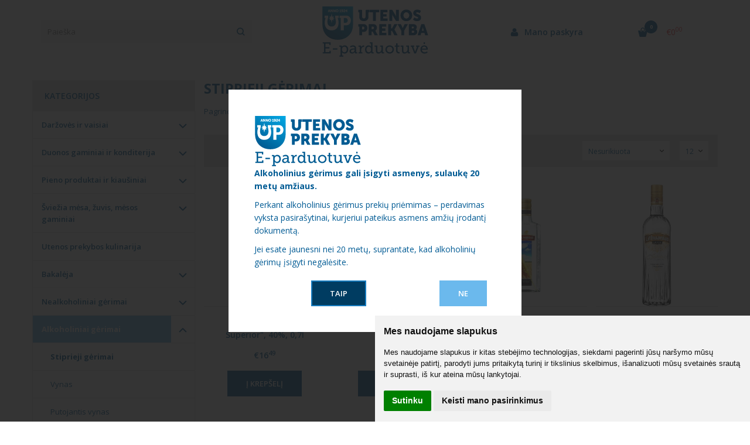

--- FILE ---
content_type: text/html; charset=utf-8
request_url: https://e-utenosprekyba.lt/alkoholiniai-gerimai/stiprieji-gerimai?page=2
body_size: 9625
content:
<!DOCTYPE html>
<html lang="lt">
<head>
    <base href="https://e-utenosprekyba.lt/" />

    <meta charset="utf-8">
    <meta http-equiv="X-UA-Compatible" content="IE=edge">
    <meta name="viewport" content="width=device-width, initial-scale=1">

    <link rel="DNS-prefetch" href="//fonts.googleapis.com"/>
    <link rel="preconnect" href="https://fonts.googleapis.com"/>

    <link rel="DNS-prefetch" href="//cdn.eshoprent.com"/>
    <link rel="preconnect" href="https://cdn.eshoprent.com"/>

    
    <link rel="stylesheet" media="print" onload="this.onload=null;this.removeAttribute('media');" href="https://fonts.googleapis.com/css?family=Open+Sans:400,600,400italic,700&subset=latin,latin-ext&display=swap">

    <meta name="author" content="Powered by eShoprent.com">
<meta name="generator" content="eShoprent">
<meta name="domain" content="https://e-utenosprekyba.lt/">
<title>Stiprieji gėrimai | 2 | </title>


    <link href="https://e-utenosprekyba.lt/image/data/logo/up-logo-51x56.png" rel="icon" />

    <meta name='robots' content='index, follow, max-image-preview:large, max-snippet:-1, max-video-preview:-1' />

<meta property="og:site_name" content="e-utenosprekyba.lt" />
<meta property="og:title" content="Stiprieji gėrimai | e-utenosprekyba.lt" />
<meta property="og:description" content="Utenos prekyba elektroninė parduotuvė"/>
<meta property="og:image" content="https://e-utenosprekyba.lt/image/data/logo/UP-e-logo.png" />
<meta property="og:image:alt" content="Stiprieji gėrimai" />
<meta property="og:updated_time" content="2020-04-17" />
<meta property="og:locale" content="lt_LT">
<meta property="og:type" content="website" />
<meta property="og:url" content="https://e-utenosprekyba.lt/alkoholiniai-gerimai/stiprieji-gerimai" />

    
            <script src="https://cdn.eshoprent.com/v5/assets/dist/js/eshoprent.min.js?v=5" type="text/javascript" ></script>
        
            <script src="https://cdn.eshoprent.com/v5/assets/dist/js/autocomplete.min.js?v=10" type="text/javascript" async></script>
    

    
    <link href="assets/dist/css/core_theme.min.css?v=5" rel="stylesheet" type="text/css" media="screen" async />
    
    <link href="assets/themes/default/stylesheet/styles.css?v=7" rel="stylesheet" type="text/css" media="screen" async />
    
    <link href="assets/themes/default-universal/stylesheet/theme.css?v=4.9" rel="stylesheet" type="text/css" media="screen"  />


    <link href="https://e-utenosprekyba.lt/alkoholiniai-gerimai/stiprieji-gerimai?page=2" rel="canonical" />


    <!-- Global site tag (gtag.js) - Google Analytics -->
<script async src="https://www.googletagmanager.com/gtag/js?id=UA-154844648-2"></script>
<script>
  window.dataLayer = window.dataLayer || [];
  function gtag(){dataLayer.push(arguments);}
  gtag('js', new Date());

  gtag('config', 'UA-154844648-2');
</script><!--Įterpiamas paysera įmokų surinkimo ir valdymo platformos puslapio projekto patvirtinimo kodas--><meta name="verify-paysera" content="19a94f03718080bc33f54b0712559ce1">
<script src="https://cdn.eshoprent.com/v5/assets/js/hc-offcanvas-nav.min.js" type="text/javascript"></script>
<link href="https://cdn.eshoprent.com/v5/assets/dist/css/hc-offcanvas-nav.css" rel="stylesheet" media="all" async>
    
    <script>
        var domain = 'https://e-utenosprekyba.lt/';
        var locale = 'lt';

        var translations = {
            button_close: 'Uždaryti',
            button_filter: 'Filtruoti',
            modal_login_heading: 'Reikalingas prisijungimas',
            modal_whishlist_heading: 'Norų sąrašas',
            modal_button_cancel: 'Atšaukti',
            modal_button_login: 'Prisijungti',
            modal_button_view: 'Žiūrėti',
            modal_button_back: 'Grįžti',
            modal_compare_heading: 'Prekių palyginimas',
            alert_text_numbers: 'Veskite tik skaičius!',
            alert_config_stock: 'Šios prekės parduoti galime',
            text_pieces: ' vienetus.',
            text_telephone_format_correct: 'Telefonas teisingas',
            text_telephone_format_wrong: 'Klaidingas numeris',
            text_telephone_format_incorrect: 'Blogas formatas',

        };

        var elements = {
            header_cart_wrapper: '.header__cartWrapper',
            header_cart_heading: '.header__cartHeading',
            header_cart_total: '.header__cartWrapper .header__cartTotal',
            header_cart_items: '.header__cartWrapper .header__cartAmount small',
            header_minicart: '#minicart',
            header: '.headerWrapper',
            footer: '#footer',
            product_list_quantity: '.item__buttons-quantity',
            list_button_addtocart: '.item__buttons-button--addToCart',
            search_input: '#search input[name=\'filter_name\']',
            search_button: '.search__button'
        };

        var configs = {
            stock: 0        };
    </script>

    <script>
        $(document).ready(function() {
            // Load custom mobile navigation
            $('.mobile-nav-wrapper').load(domain + 'index.php?route=common/navigation/mobileNavigation');
        });
    </script>

    <script src="https://cdn.eshoprent.com/v5/assets/themes/default/theme.js?v=c298c7f8233d"></script>

    </head>

<body>
    
    <header class="headerWrapper">
        
        <div id="header" class="header header--variant1 header--variant6">
    <div class="container">
        <div class="header--row row">
            <div class="header__mobileBurgerWrapper hidden-lg hidden-md col-sm-3 col-xs-3">
                <button  id="mobile-trigger" type="button" class="hamburger hamburger--collapsed">
                    <span class="sr-only">Navigacija</span>
                    <span class="hamburger__bar hamburger__bar--top-bar"></span>
                    <span class="hamburger__bar hamburger__bar--middle-bar"></span>
                    <span class="hamburger__bar hamburger__bar--bottom-bar"></span>
                </button>

                                    <button id="mobile-searchTrigger" type="button" class="search__button search__button--mobile">
                        <i class="fa fa-search" aria-hidden="true"></i>
                    </button>
                            </div>

                            <div id="search" class="search search--autocomplete col-md-4 hidden-sm hidden-xs">
                    <div class="search__wrapper">
                        <div class="search__button">
                            <i class="fa fa-search" aria-hidden="true"></i>
                        </div>
                        
                        <input type="text" name="filter_name" value="" placeholder="Paieška" class="search__input">

                        <div id="search__autocompleteResults" class="search__autocompleteResults"></div>
                    </div>
                </div>
            
            <div class="header__logo  col-md-4 col-sm-6 col-xs-6">
                    
                    <a href="https://e-utenosprekyba.lt/" title="e-utenosprekyba.lt"><img src="https://e-utenosprekyba.lt/image/data/logo/UP-e-logo.png" title="e-utenosprekyba.lt" alt="e-utenosprekyba.lt" class="img-responsive" width="182" height="88" /></a>
                            </div>

            <div class="header__userCp col-md-4 col-sm-3 col-xs-3">
                <div class="row">
                    <div class="header__userLoginWrapper col-md-6 col-sm-3 col-xs-4">
                        <div>
                                                            <a href="https://e-utenosprekyba.lt/login"><i class="fa fa-user" aria-hidden="true" title="Mano paskyra"></i> <span>Mano paskyra</span></a>                                                    </div>
                    </div>

                    <div class="header__cartWrapper col-md-6 col-sm-9 col-xs-8">
                        <div class="header__cart">
    <a class="header__cartHeading collapsed" data-toggle="collapse" data-target="#minicart">
        <span class="header__cartAmount"><i class="fa fa-basket"></i> <small>0</small></span> <span class="header__cartTotal">€0<sup>00</sup></span>    </a>
</div>

<div id="minicart" class="minicart collapse hidden-sm hidden-xs" aria-expanded="false">
    <div class="minicart__wrapper">
        <!-- text_products_cart -->
                    <strong class="minicart__empty">Prekių krepšelis tuščias!</strong>
            </div>
</div>

<script>
    $(elements.header_cart_heading).click(function() {
        recalculateMiniCartHeight();
    });

    $(document).ready(function () {
        reCalculate();

        $(window).resize(function() {
            reCalculate();
        });
    });

    function recalculateMiniCartHeight() {
        var height = $(elements.header_cart_wrapper).height();

        $(elements.header_minicart).css({'top': height + "px" });

        // Fix links
        if (jQuery(window).width() > 991) {
            $(elements.header_cart_heading).removeAttr('href');
        } else {
            $(elements.header_cart_heading).attr('href', domain + 'index.php?route=checkout/cart');
        }
    }
</script>

                    </div>
                </div>
            </div>
        </div>

        <div class="header--navigationRow row">
                    </div>
    </div>
</div>    </header>

    <div class="container container--wrapper">
        <div class="row">

<div id="item-page">
    <div class="page page--product product--category page--side-left-active col-md-9 col-md-push-3">
        
        <h1 class="heading heading--main">Stiprieji gėrimai</h1>

        <ol aria-label="breadcrumb" class="breadcrumb list-inline" itemscope itemtype="https://schema.org/BreadcrumbList"><li itemprop="itemListElement" itemscope itemtype="https://schema.org/ListItem">
                    <a href="https://e-utenosprekyba.lt/" class="breadcrumb__link breadcrumb__link--sep" itemprop="item"><span itemprop="name">Pagrindinis</span></a>
                    <meta itemprop="position" content="0">
                </li><li itemprop="itemListElement" itemscope itemtype="https://schema.org/ListItem">
                    <a href="https://e-utenosprekyba.lt/alkoholiniai-gerimai" class="breadcrumb__link breadcrumb__link--sep" itemprop="item"><span itemprop="name">Alkoholiniai gėrimai</span></a>
                    <meta itemprop="position" content="1">
                </li><li itemprop="itemListElement" itemscope itemtype="https://schema.org/ListItem">
                    <a href="https://e-utenosprekyba.lt/alkoholiniai-gerimai/stiprieji-gerimai" class="breadcrumb__item breadcrumb__item--last" itemprop="item"><span itemprop="name">Stiprieji gėrimai</span></a>
                    <meta itemprop="position" content="2">
                </li></ol>
  
                
                

        <div class="filter">
    
    <div class="filter__limits">
        <select onchange="location = this.value;" class="filter__input filter__sortingLimits--size input-sm">
                            <option value="https://e-utenosprekyba.lt/alkoholiniai-gerimai/stiprieji-gerimai?limit=12" selected="selected">12</option>
                            <option value="https://e-utenosprekyba.lt/alkoholiniai-gerimai/stiprieji-gerimai?limit=24" >24</option>
                            <option value="https://e-utenosprekyba.lt/alkoholiniai-gerimai/stiprieji-gerimai?limit=36" >36</option>
                            <option value="https://e-utenosprekyba.lt/alkoholiniai-gerimai/stiprieji-gerimai?limit=48" >48</option>
                            <option value="https://e-utenosprekyba.lt/alkoholiniai-gerimai/stiprieji-gerimai?limit=60" >60</option>
                    </select>
    </div>

    <div class="filter__sorting">
        <select onchange="location = this.value;" class="filter__input filter__sortingInput--size input-sm">
                      <option value="https://e-utenosprekyba.lt/alkoholiniai-gerimai/stiprieji-gerimai?sort=p.sort_order&order=ASC" selected="selected">Nesurikiuota</option>
                      <option value="https://e-utenosprekyba.lt/alkoholiniai-gerimai/stiprieji-gerimai?sort=p.date_added&order=DESC" >Naujausios viršuje</option>
                      <option value="https://e-utenosprekyba.lt/alkoholiniai-gerimai/stiprieji-gerimai?sort=p.price&order=ASC" >Pigiausios viršuje</option>
                      <option value="https://e-utenosprekyba.lt/alkoholiniai-gerimai/stiprieji-gerimai?sort=p.price&order=DESC" >Brangiausios viršuje</option>
                      <option value="https://e-utenosprekyba.lt/alkoholiniai-gerimai/stiprieji-gerimai?sort=pd.name&order=ASC" >A-Ž pagal abėcėlę</option>
                      <option value="https://e-utenosprekyba.lt/alkoholiniai-gerimai/stiprieji-gerimai?sort=pd.name&order=DESC" >Ž-A pagal abėcėlę</option>
                  </select>
    </div>
</div>            <div itemscope itemtype="https://schema.org/ItemList" class="items__grid items__grid--products ">
                  <div itemprop="itemListElement" itemscope itemtype="https://schema.org/ListItem" class="itemWrapper mgrid2 tgrid3 grid4 itemWrapper--spacing">
    <div class="item item__product">
      <div class="item__imageWrapper">
        <a itemprop="url" href="https://e-utenosprekyba.lt/degtine-sobieski-superior-40-0-7l" title="Degtinė &quot;SOBIESKI Superior&quot;, 40%, 0,7l">
          
                                    <img data-original="https://e-utenosprekyba.lt/image/cache/data/SOBIESKI_SUPERIOR-625x625_0.jpg" src="https://e-utenosprekyba.lt/image/no-image.jpg" title="Degtinė &quot;SOBIESKI Superior&quot;, 40%, 0,7l" alt="Degtinė &quot;SOBIESKI Superior&quot;, 40%, 0,7l" width="625" height="625" class="item__thumb item__thumb--preload img-responsive" />
                              </a>
      </div>

      <div class="item__detailsWrapper">
        
        <div class="item__name">
          <a href="https://e-utenosprekyba.lt/degtine-sobieski-superior-40-0-7l" title="Degtinė &quot;SOBIESKI Superior&quot;, 40%, 0,7l"><span itemprop="name">Degtinė &quot;SOBIESKI Superior&quot;, 40%, 0,7l</span></a>
        </div>

        <div class="item__description">
          PAPILDOMA INFORMACIJA

Vartodami alkoholį, rizikuojate savo sveikata, šeimos ir visuomenės gerove...        </div>

        
                  <div class="item__pricing">
            <div class="item__pricingPrice item__pricingPrice--taxable"><span class="item__pricingPrice item__pricingPrice--price">€16<sup>49</sup></span></div>
                      </div>
        
              </div>

      <div class="item__buttonsWrapper item__same-buttons">
        <div class="item__buttons cart">
                                    <!-- Standart logic -->
                                                
                  <input type="button" value="Į krepšelį" class="btn btn--primary item__buttons-button--addToCart" onclick="addToCart('1425', '1');" data-product-id="1425" data-product-price="16.49" data-quantity='99999' />
                                                            </div>

              </div>

          </div>

    <span itemprop="position" style="display: none;">1425</span>
  </div>

  
  
  
    <div itemprop="itemListElement" itemscope itemtype="https://schema.org/ListItem" class="itemWrapper mgrid2 tgrid3 grid4 itemWrapper--spacing">
    <div class="item item__product">
      <div class="item__imageWrapper">
        <a itemprop="url" href="https://e-utenosprekyba.lt/trauktine-dainava-40-0-5l" title="Trauktinė &quot;Dainava&quot;, 40%, 0.5l ">
          
                                    <img data-original="https://e-utenosprekyba.lt/image/cache/data/TRAUKTINE_DAINAVA_0.5L_40-625x625_0.jpg" src="https://e-utenosprekyba.lt/image/no-image.jpg" title="Trauktinė &quot;Dainava&quot;, 40%, 0.5l " alt="Trauktinė &quot;Dainava&quot;, 40%, 0.5l " width="625" height="625" class="item__thumb item__thumb--preload img-responsive" />
                              </a>
      </div>

      <div class="item__detailsWrapper">
        
        <div class="item__name">
          <a href="https://e-utenosprekyba.lt/trauktine-dainava-40-0-5l" title="Trauktinė &quot;Dainava&quot;, 40%, 0.5l "><span itemprop="name">Trauktinė &quot;Dainava&quot;, 40%, 0.5l </span></a>
        </div>

        <div class="item__description">
          PAPILDOMA INFORMACIJA

Vartodami alkoholį, rizikuojate savo sveikata, šeimos ir visuomenės gerove...        </div>

        
                  <div class="item__pricing">
            <div class="item__pricingPrice item__pricingPrice--taxable"><span class="item__pricingPrice item__pricingPrice--price">€12<sup>99</sup></span></div>
                      </div>
        
              </div>

      <div class="item__buttonsWrapper item__same-buttons">
        <div class="item__buttons cart">
                                    <!-- Standart logic -->
                                                
                  <input type="button" value="Į krepšelį" class="btn btn--primary item__buttons-button--addToCart" onclick="addToCart('1432', '1');" data-product-id="1432" data-product-price="12.99" data-quantity='99984' />
                                                            </div>

              </div>

          </div>

    <span itemprop="position" style="display: none;">1432</span>
  </div>

      <div class="mc"></div>
  
  
  
    <div itemprop="itemListElement" itemscope itemtype="https://schema.org/ListItem" class="itemWrapper mgrid2 tgrid3 grid4 itemWrapper--spacing">
    <div class="item item__product">
      <div class="item__imageWrapper">
        <a itemprop="url" href="https://e-utenosprekyba.lt/degtine-stumbras-simtmecio-40-0-7l" title="Degtinė &quot;Stumbras Šimtmečio&quot;40% 0.7l">
          
                                    <img data-original="https://e-utenosprekyba.lt/image/cache/data/prekes/DegtineI_Stumbras_SIimtmecIio_40i_0.7l-625x625_0.jpg" src="https://e-utenosprekyba.lt/image/no-image.jpg" title="Degtinė &quot;Stumbras Šimtmečio&quot;40% 0.7l" alt="Degtinė &quot;Stumbras Šimtmečio&quot;40% 0.7l" width="625" height="625" class="item__thumb item__thumb--preload img-responsive" />
                              </a>
      </div>

      <div class="item__detailsWrapper">
        
        <div class="item__name">
          <a href="https://e-utenosprekyba.lt/degtine-stumbras-simtmecio-40-0-7l" title="Degtinė &quot;Stumbras Šimtmečio&quot;40% 0.7l"><span itemprop="name">Degtinė &quot;Stumbras Šimtmečio&quot;40% 0.7l</span></a>
        </div>

        <div class="item__description">
          PAPILDOMA INFORMACIJA Vartodami alkoholį, rizikuojate savo sveikata, šeimos ir visuomenės gerove.
..        </div>

        
                  <div class="item__pricing">
            <div class="item__pricingPrice item__pricingPrice--taxable"><span class="item__pricingPrice item__pricingPrice--price">€16<sup>99</sup></span></div>
                      </div>
        
              </div>

      <div class="item__buttonsWrapper item__same-buttons">
        <div class="item__buttons cart">
                                    <!-- Standart logic -->
                                                
                  <input type="button" value="Į krepšelį" class="btn btn--primary item__buttons-button--addToCart" onclick="addToCart('665', '1');" data-product-id="665" data-product-price="16.99" data-quantity='999996' />
                                                            </div>

              </div>

          </div>

    <span itemprop="position" style="display: none;">665</span>
  </div>

  
      <div class="tc"></div>
  
  
    <div itemprop="itemListElement" itemscope itemtype="https://schema.org/ListItem" class="itemWrapper mgrid2 tgrid3 grid4 itemWrapper--spacing">
    <div class="item item__product">
      <div class="item__imageWrapper">
        <a itemprop="url" href="https://e-utenosprekyba.lt/degtine-originali-lietuviska-auksine-0-7l-40" title="Degtinė &quot;Originali lietuviška auksinė &quot;0.7l 40%">
          
                                    <img data-original="https://e-utenosprekyba.lt/image/cache/data/prekes/DegtineI_Originali_lietuvisIka_auksineI_0.7l_40i-625x625_0.jpg" src="https://e-utenosprekyba.lt/image/no-image.jpg" title="Degtinė &quot;Originali lietuviška auksinė &quot;0.7l 40%" alt="Degtinė &quot;Originali lietuviška auksinė &quot;0.7l 40%" width="625" height="625" class="item__thumb item__thumb--preload img-responsive" />
                              </a>
      </div>

      <div class="item__detailsWrapper">
        
        <div class="item__name">
          <a href="https://e-utenosprekyba.lt/degtine-originali-lietuviska-auksine-0-7l-40" title="Degtinė &quot;Originali lietuviška auksinė &quot;0.7l 40%"><span itemprop="name">Degtinė &quot;Originali lietuviška auksinė &quot;0.7l 40%</span></a>
        </div>

        <div class="item__description">
          PAPILDOMA INFORMACIJA Vartodami alkoholį, rizikuojate savo sveikata, šeimos ir visuomenės gerove.
..        </div>

        
                  <div class="item__pricing">
            <div class="item__pricingPrice item__pricingPrice--taxable"><span class="item__pricingPrice item__pricingPrice--price">€16<sup>99</sup></span></div>
                      </div>
        
              </div>

      <div class="item__buttonsWrapper item__same-buttons">
        <div class="item__buttons cart">
                                    <!-- Standart logic -->
                                                
                  <input type="button" value="Į krepšelį" class="btn btn--primary item__buttons-button--addToCart" onclick="addToCart('667', '1');" data-product-id="667" data-product-price="16.99" data-quantity='999998' />
                                                            </div>

              </div>

          </div>

    <span itemprop="position" style="display: none;">667</span>
  </div>

      <div class="mc"></div>
  
  
      <div class="dc"></div>
  
    <div itemprop="itemListElement" itemscope itemtype="https://schema.org/ListItem" class="itemWrapper mgrid2 tgrid3 grid4 itemWrapper--spacing">
    <div class="item item__product">
      <div class="item__imageWrapper">
        <a itemprop="url" href="https://e-utenosprekyba.lt/degtine-absolut-0-7l-40" title="Degtinė &quot;Absolut&quot; 0.7l 40%">
          
                                    <img data-original="https://e-utenosprekyba.lt/image/cache/data/prekes/DegtineI_Absolut_0.7l_40i-625x625_0.jpg" src="https://e-utenosprekyba.lt/image/no-image.jpg" title="Degtinė &quot;Absolut&quot; 0.7l 40%" alt="Degtinė &quot;Absolut&quot; 0.7l 40%" width="625" height="625" class="item__thumb item__thumb--preload img-responsive" />
                              </a>
      </div>

      <div class="item__detailsWrapper">
        
        <div class="item__name">
          <a href="https://e-utenosprekyba.lt/degtine-absolut-0-7l-40" title="Degtinė &quot;Absolut&quot; 0.7l 40%"><span itemprop="name">Degtinė &quot;Absolut&quot; 0.7l 40%</span></a>
        </div>

        <div class="item__description">
          PAPILDOMA INFORMACIJA Vartodami alkoholį, rizikuojate savo sveikata, šeimos ir visuomenės gerove.
..        </div>

        
                  <div class="item__pricing">
            <div class="item__pricingPrice item__pricingPrice--taxable"><span class="item__pricingPrice item__pricingPrice--price">€18<sup>99</sup></span></div>
                      </div>
        
              </div>

      <div class="item__buttonsWrapper item__same-buttons">
        <div class="item__buttons cart">
                                    <!-- Standart logic -->
                                                
                  <input type="button" value="Į krepšelį" class="btn btn--primary item__buttons-button--addToCart" onclick="addToCart('669', '1');" data-product-id="669" data-product-price="18.99" data-quantity='999998' />
                                                            </div>

              </div>

          </div>

    <span itemprop="position" style="display: none;">669</span>
  </div>

  
  
  
    <div itemprop="itemListElement" itemscope itemtype="https://schema.org/ListItem" class="itemWrapper mgrid2 tgrid3 grid4 itemWrapper--spacing">
    <div class="item item__product">
      <div class="item__imageWrapper">
        <a itemprop="url" href="https://e-utenosprekyba.lt/viskis-ballantine-s-40-0-7l" title="Viskis &quot;Ballantine`s&quot; 40% 0.7l">
          
                                    <img data-original="https://e-utenosprekyba.lt/image/cache/data/prekes/Viskis_Ballantines_40i_0.7l-625x625_0.jpg" src="https://e-utenosprekyba.lt/image/no-image.jpg" title="Viskis &quot;Ballantine`s&quot; 40% 0.7l" alt="Viskis &quot;Ballantine`s&quot; 40% 0.7l" width="625" height="625" class="item__thumb item__thumb--preload img-responsive" />
                              </a>
      </div>

      <div class="item__detailsWrapper">
        
        <div class="item__name">
          <a href="https://e-utenosprekyba.lt/viskis-ballantine-s-40-0-7l" title="Viskis &quot;Ballantine`s&quot; 40% 0.7l"><span itemprop="name">Viskis &quot;Ballantine`s&quot; 40% 0.7l</span></a>
        </div>

        <div class="item__description">
          PAPILDOMA INFORMACIJA Vartodami alkoholį, rizikuojate savo sveikata, šeimos ir visuomenės gerove.
..        </div>

        
                  <div class="item__pricing">
            <div class="item__pricingPrice item__pricingPrice--taxable"><span class="item__pricingPrice item__pricingPrice--price">€18<sup>99</sup></span></div>
                      </div>
        
              </div>

      <div class="item__buttonsWrapper item__same-buttons">
        <div class="item__buttons cart">
                                    <!-- Standart logic -->
                                                
                  <input type="button" value="Į krepšelį" class="btn btn--primary item__buttons-button--addToCart" onclick="addToCart('703', '1');" data-product-id="703" data-product-price="18.99" data-quantity='999991' />
                                                            </div>

              </div>

          </div>

    <span itemprop="position" style="display: none;">703</span>
  </div>

      <div class="mc"></div>
  
      <div class="tc"></div>
  
  
    <div itemprop="itemListElement" itemscope itemtype="https://schema.org/ListItem" class="itemWrapper mgrid2 tgrid3 grid4 itemWrapper--spacing">
    <div class="item item__product">
      <div class="item__imageWrapper">
        <a itemprop="url" href="https://e-utenosprekyba.lt/viskis-scottish-leader-original-0-7l-40" title="Viskis &quot;Scottish Leader Original&quot; 0.7l 40%">
          
                                    <img data-original="https://e-utenosprekyba.lt/image/cache/data/prekes/Viskis_Scottish_Leader_Original_0.7l_40i-625x625_0.jpg" src="https://e-utenosprekyba.lt/image/no-image.jpg" title="Viskis &quot;Scottish Leader Original&quot; 0.7l 40%" alt="Viskis &quot;Scottish Leader Original&quot; 0.7l 40%" width="625" height="625" class="item__thumb item__thumb--preload img-responsive" />
                              </a>
      </div>

      <div class="item__detailsWrapper">
        
        <div class="item__name">
          <a href="https://e-utenosprekyba.lt/viskis-scottish-leader-original-0-7l-40" title="Viskis &quot;Scottish Leader Original&quot; 0.7l 40%"><span itemprop="name">Viskis &quot;Scottish Leader Original&quot; 0.7l 40%</span></a>
        </div>

        <div class="item__description">
          PAPILDOMA INFORMACIJA Vartodami alkoholį, rizikuojate savo sveikata, šeimos ir visuomenės gerove.
..        </div>

        
                  <div class="item__pricing">
            <div class="item__pricingPrice item__pricingPrice--taxable"><span class="item__pricingPrice item__pricingPrice--price">€18<sup>49</sup></span></div>
                      </div>
        
              </div>

      <div class="item__buttonsWrapper item__same-buttons">
        <div class="item__buttons cart">
                                    <!-- Standart logic -->
                                                
                  <input type="button" value="Į krepšelį" class="btn btn--primary item__buttons-button--addToCart" onclick="addToCart('704', '1');" data-product-id="704" data-product-price="18.49" data-quantity='999998' />
                                                            </div>

              </div>

          </div>

    <span itemprop="position" style="display: none;">704</span>
  </div>

  
  
  
    <div itemprop="itemListElement" itemscope itemtype="https://schema.org/ListItem" class="itemWrapper mgrid2 tgrid3 grid4 itemWrapper--spacing">
    <div class="item item__product">
      <div class="item__imageWrapper">
        <a itemprop="url" href="https://e-utenosprekyba.lt/viskis-william-peel-40-0-7l" title="Viskis &quot;William Peel&quot; 40% 0.7l">
          
                                    <img data-original="https://e-utenosprekyba.lt/image/cache/data/prekes/Viskis_William_Peel_40i_0.7l-625x625_0.jpg" src="https://e-utenosprekyba.lt/image/no-image.jpg" title="Viskis &quot;William Peel&quot; 40% 0.7l" alt="Viskis &quot;William Peel&quot; 40% 0.7l" width="625" height="625" class="item__thumb item__thumb--preload img-responsive" />
                              </a>
      </div>

      <div class="item__detailsWrapper">
        
        <div class="item__name">
          <a href="https://e-utenosprekyba.lt/viskis-william-peel-40-0-7l" title="Viskis &quot;William Peel&quot; 40% 0.7l"><span itemprop="name">Viskis &quot;William Peel&quot; 40% 0.7l</span></a>
        </div>

        <div class="item__description">
          PAPILDOMA INFORMACIJA Vartodami alkoholį, rizikuojate savo sveikata, šeimos ir visuomenės gerove.
..        </div>

        
                  <div class="item__pricing">
            <div class="item__pricingPrice item__pricingPrice--taxable"><span class="item__pricingPrice item__pricingPrice--price">€17<sup>99</sup></span></div>
                      </div>
        
              </div>

      <div class="item__buttonsWrapper item__same-buttons">
        <div class="item__buttons cart">
                                    <!-- Standart logic -->
                                                
                  <input type="button" value="Į krepšelį" class="btn btn--primary item__buttons-button--addToCart" onclick="addToCart('705', '1');" data-product-id="705" data-product-price="17.99" data-quantity='999981' />
                                                            </div>

              </div>

          </div>

    <span itemprop="position" style="display: none;">705</span>
  </div>

      <div class="mc"></div>
  
  
      <div class="dc"></div>
  
    <div itemprop="itemListElement" itemscope itemtype="https://schema.org/ListItem" class="itemWrapper mgrid2 tgrid3 grid4 itemWrapper--spacing">
    <div class="item item__product">
      <div class="item__imageWrapper">
        <a itemprop="url" href="https://e-utenosprekyba.lt/viskis-grant-s-0-7l-40" title="Viskis &quot;Grant's&quot; 0.7l 40%">
          
                                    <img data-original="https://e-utenosprekyba.lt/image/cache/data/prekes/Viskis_Grants_0.7l_40i-625x625_0.jpg" src="https://e-utenosprekyba.lt/image/no-image.jpg" title="Viskis &quot;Grant's&quot; 0.7l 40%" alt="Viskis &quot;Grant's&quot; 0.7l 40%" width="625" height="625" class="item__thumb item__thumb--preload img-responsive" />
                              </a>
      </div>

      <div class="item__detailsWrapper">
        
        <div class="item__name">
          <a href="https://e-utenosprekyba.lt/viskis-grant-s-0-7l-40" title="Viskis &quot;Grant's&quot; 0.7l 40%"><span itemprop="name">Viskis &quot;Grant's&quot; 0.7l 40%</span></a>
        </div>

        <div class="item__description">
          PAPILDOMA INFORMACIJA Vartodami alkoholį, rizikuojate savo sveikata, šeimos ir visuomenės gerove.
..        </div>

        
                  <div class="item__pricing">
            <div class="item__pricingPrice item__pricingPrice--taxable"><span class="item__pricingPrice item__pricingPrice--price">€18<sup>99</sup></span></div>
                      </div>
        
              </div>

      <div class="item__buttonsWrapper item__same-buttons">
        <div class="item__buttons cart">
                                    <!-- Standart logic -->
                                                
                  <input type="button" value="Į krepšelį" class="btn btn--primary item__buttons-button--addToCart" onclick="addToCart('706', '1');" data-product-id="706" data-product-price="18.99" data-quantity='999997' />
                                                            </div>

              </div>

          </div>

    <span itemprop="position" style="display: none;">706</span>
  </div>

  
      <div class="tc"></div>
  
  
    <div itemprop="itemListElement" itemscope itemtype="https://schema.org/ListItem" class="itemWrapper mgrid2 tgrid3 grid4 itemWrapper--spacing">
    <div class="item item__product">
      <div class="item__imageWrapper">
        <a itemprop="url" href="https://e-utenosprekyba.lt/viskis-black-ram-40-0-7l" title="Viskis &quot;Black Ram&quot; 40% 0.7l">
          
                                    <img data-original="https://e-utenosprekyba.lt/image/cache/data/juventina/untitled-625x625_0.png" src="https://e-utenosprekyba.lt/image/no-image.jpg" title="Viskis &quot;Black Ram&quot; 40% 0.7l" alt="Viskis &quot;Black Ram&quot; 40% 0.7l" width="625" height="625" class="item__thumb item__thumb--preload img-responsive" />
                              </a>
      </div>

      <div class="item__detailsWrapper">
        
        <div class="item__name">
          <a href="https://e-utenosprekyba.lt/viskis-black-ram-40-0-7l" title="Viskis &quot;Black Ram&quot; 40% 0.7l"><span itemprop="name">Viskis &quot;Black Ram&quot; 40% 0.7l</span></a>
        </div>

        <div class="item__description">
          PAPILDOMA INFORMACIJA Vartodami alkoholį, rizikuojate savo sveikata, šeimos ir visuomenės gerove.
..        </div>

        
                  <div class="item__pricing">
            <div class="item__pricingPrice item__pricingPrice--taxable"><span class="item__pricingPrice item__pricingPrice--price">€16<sup>99</sup></span></div>
                      </div>
        
              </div>

      <div class="item__buttonsWrapper item__same-buttons">
        <div class="item__buttons cart">
                                    <!-- Standart logic -->
                                                
                  <input type="button" value="Į krepšelį" class="btn btn--primary item__buttons-button--addToCart" onclick="addToCart('971', '1');" data-product-id="971" data-product-price="16.99" data-quantity='999987' />
                                                            </div>

              </div>

          </div>

    <span itemprop="position" style="display: none;">971</span>
  </div>

      <div class="mc"></div>
  
  
  
    <div itemprop="itemListElement" itemscope itemtype="https://schema.org/ListItem" class="itemWrapper mgrid2 tgrid3 grid4 itemWrapper--spacing">
    <div class="item item__product">
      <div class="item__imageWrapper">
        <a itemprop="url" href="https://e-utenosprekyba.lt/degtine-finlandia-0-7l-40" title="Degtinė &quot;Finlandia&quot; 0.5l 40%">
          
                                    <img data-original="https://e-utenosprekyba.lt/image/cache/data/juventina/GetInventoryImage.jpg-625x625_0.png" src="https://e-utenosprekyba.lt/image/no-image.jpg" title="Degtinė &quot;Finlandia&quot; 0.5l 40%" alt="Degtinė &quot;Finlandia&quot; 0.5l 40%" width="625" height="625" class="item__thumb item__thumb--preload img-responsive" />
                              </a>
      </div>

      <div class="item__detailsWrapper">
        
        <div class="item__name">
          <a href="https://e-utenosprekyba.lt/degtine-finlandia-0-7l-40" title="Degtinė &quot;Finlandia&quot; 0.5l 40%"><span itemprop="name">Degtinė &quot;Finlandia&quot; 0.5l 40%</span></a>
        </div>

        <div class="item__description">
          PAPILDOMA INFORMACIJA

Vartodami alkoholį, rizikuojate savo sveikata, &scaron;eimos ir visuomenės ..        </div>

        
                  <div class="item__pricing">
            <div class="item__pricingPrice item__pricingPrice--taxable"><span class="item__pricingPrice item__pricingPrice--price">€14<sup>99</sup></span></div>
                      </div>
        
              </div>

      <div class="item__buttonsWrapper item__same-buttons">
        <div class="item__buttons cart">
                                    <!-- Standart logic -->
                                                
                  <input type="button" value="Į krepšelį" class="btn btn--primary item__buttons-button--addToCart" onclick="addToCart('1080', '1');" data-product-id="1080" data-product-price="14.99" data-quantity='999998' />
                                                            </div>

              </div>

          </div>

    <span itemprop="position" style="display: none;">1080</span>
  </div>

  
  
  
    <div itemprop="itemListElement" itemscope itemtype="https://schema.org/ListItem" class="itemWrapper mgrid2 tgrid3 grid4 itemWrapper--spacing">
    <div class="item item__product">
      <div class="item__imageWrapper">
        <a itemprop="url" href="https://e-utenosprekyba.lt/degtine-bajoru-premium-40-0-7l" title="Degtinė &quot;Bajorų premium&quot; 40% 0.7l">
          
                                    <img data-original="https://e-utenosprekyba.lt/image/cache/data/juventina/4770053230612-625x625_0.jpg" src="https://e-utenosprekyba.lt/image/no-image.jpg" title="Degtinė &quot;Bajorų premium&quot; 40% 0.7l" alt="Degtinė &quot;Bajorų premium&quot; 40% 0.7l" width="625" height="625" class="item__thumb item__thumb--preload img-responsive" />
                              </a>
      </div>

      <div class="item__detailsWrapper">
        
        <div class="item__name">
          <a href="https://e-utenosprekyba.lt/degtine-bajoru-premium-40-0-7l" title="Degtinė &quot;Bajorų premium&quot; 40% 0.7l"><span itemprop="name">Degtinė &quot;Bajorų premium&quot; 40% 0.7l</span></a>
        </div>

        <div class="item__description">
          PAPILDOMA INFORMACIJA

Vartodami alkoholį, rizikuojate savo sveikata, šeimos ir visuomenės gerove...        </div>

        
                  <div class="item__pricing">
            <div class="item__pricingPrice item__pricingPrice--taxable"><span class="item__pricingPrice item__pricingPrice--price">€15<sup>99</sup></span></div>
                      </div>
        
              </div>

      <div class="item__buttonsWrapper item__same-buttons">
        <div class="item__buttons cart">
                                    <!-- Standart logic -->
                                                
                  <input type="button" value="Į krepšelį" class="btn btn--primary item__buttons-button--addToCart" onclick="addToCart('1081', '1');" data-product-id="1081" data-product-price="15.99" data-quantity='999999' />
                                                            </div>

              </div>

          </div>

    <span itemprop="position" style="display: none;">1081</span>
  </div>

      <div class="mc"></div>
  
      <div class="tc"></div>
  
      <div class="dc"></div>
  
              </div>
        

        <script type="text/javascript">
          //   function display(view) {
          //   if (view == 'list') {
          //     $('.items__grid.items__grid--products').attr('class', 'items__list items__list ');

          //     $('.items__list > div.itemWrapper').each(function(index, element) {
          //       $(element).removeClass();

          //       $(element).addClass('itemWrapper mgrid2 tgrid3 grid4 itemWrapper--spacing');

          //       html = '<div class="item item__product">';

          //       // item__imageWrapper
          //       var image = $(element).find('.item__imageWrapper').html();

          //       if (image != null) {
          //         html += '<div class="item__imageWrapper col-md-3 col-sm-12">' + image + '</div>';
          //       }

          //       // item__detailsWrapper
          //       var description = $(element).find('.item__detailsWrapper').html();
          //       if (description != null) {
          //         html += '<div class="item__detailsWrapper col-lg-7 col-md-6 col-sm-12">' + description + '</div>';
          //       }

          //       // item__buttonsWrapper
          //       var buttons = $(element).find('.item__buttonsWrapper').html();
          //       if (buttons != null) {
          //         html += '<div class="item__buttonsWrapper item__same-buttons col-lg-2 col-md-3 col-sm-12">' + buttons + '</div>';
          //       }

          //       
          //       html += '</div>';

          //       $(element).hide(0, function() {
          //           $(element).html(html).fadeIn(400);
          //       });
          //     });

          //     // Format product filter box
          //     $('.filter__displayType').html('<i onclick="display(\'grid\');" class="fa fa-grid" title="Prekes rodyti tinkleliu"></i>');

          //     // Make grid default view
          //     $.cookie('display', 'list'); 
          //   } else {
          //     $('.items__list').attr('class', 'items__grid items__grid--products ');

          //     var loop = 1;

          //     $('.items__grid.items__grid--products > div.itemWrapper').each(function(index, element) {
          //       $(element).removeClass();
          //       $(element).addClass('itemWrapper mgrid2 tgrid3 grid4 itemWrapper--spacing'); 

          //       html = '<div class="item item__product">';

          //       // item__imageWrapper
          //       var image = $(element).find('.item__imageWrapper').html();
          //       if (image != null) {
          //         html += '<div class="item__imageWrapper">' + image + '</div>';
          //       }

          //       // item__detailsWrapper
          //       var description = $(element).find('.item__detailsWrapper').html();
          //       if (description != null) {
          //         html += '<div class="item__detailsWrapper">' + description + '</div>';
          //       }

          //       // item__buttonsWrapper
          //       var buttons = $(element).find('.item__buttonsWrapper').html();
          //       if (buttons != null) {
          //         html += '<div class="item__buttonsWrapper item__same-buttons">' + buttons + '</div>';
          //       }

          //       

          //       html += '</div>';

          //       if ((loop % 2) == 0) {
          //         html += '<div class="mc"></div>';
          //       }

          //       if ((loop % 3) == 0) {
          //         html += '<div class="tc"></div>';
          //       }

          //       if ((loop % 4) == 0) {
          //         html += '<div class="dc"></div>';
          //       }

          //       loop++;

          //       $(element).hide(0, function() {
          //           $(element).html(html).fadeIn(400);
          //       });

          //       // $(element).html(html).fadeIn();
          //     }); 

          //     // Format product filter box with JS
          //     $('.filter__displayType').html('<i onclick="display(\'list\');" class="fa fa-list" title="Prekes rodyti sąrašu"></i>');

          //     // Make grid default view
          //     $.cookie('display', 'grid');
          //   }
          // }

          // view = $.cookie('display');

          // if (view) {
          //   display(view);
          // } else {
          //             //     display('grid');
          //             // }
        //--></script>
    <div class="pagination"><ul class="pagination__paginate"> <li class="pagination__paginate--first"><a class="pagination__link pagination__link--first" href="https://e-utenosprekyba.lt/alkoholiniai-gerimai/stiprieji-gerimai?page=1">|&lt;</a></li><li class="pagination__paginate--firstPrev"><a class="pagination__link pagination__link--last" href="https://e-utenosprekyba.lt/alkoholiniai-gerimai/stiprieji-gerimai?page=1">&lt;</a></li>  <li><a href="https://e-utenosprekyba.lt/alkoholiniai-gerimai/stiprieji-gerimai?page=1">1</a></li>  <li class="pagination__item pagination__item--active"><span>2</span></li>  <li><a href="https://e-utenosprekyba.lt/alkoholiniai-gerimai/stiprieji-gerimai?page=3">3</a></li>  <li><a href="https://e-utenosprekyba.lt/alkoholiniai-gerimai/stiprieji-gerimai?page=4">4</a></li>  <li class="pagination__paginate--lastNext"><a class="pagination__link pagination__link--secondFirst" href="https://e-utenosprekyba.lt/alkoholiniai-gerimai/stiprieji-gerimai?page=3">&gt;</a></li><li class="pagination__paginate--last"><a class="pagination__link pagination__link--secondLast" href="https://e-utenosprekyba.lt/alkoholiniai-gerimai/stiprieji-gerimai?page=4">&gt;|</a></li> </ul><div class="pagination__result">Rodoma nuo 13 iki 24 iš 41 (4 puslapių)</div></div>
                
            </div>

        <div id="column-left" class="sidebar sidebar--left col-md-3">
                        <div class="module module--side module--tree">
        		    <div class="module__heading"><span>Kategorijos</span></div>
		
        <ul class="module__list module--listTree">
                            <li class="module__listItem  module__listItem--hasChild">
                    <a href="https://e-utenosprekyba.lt/darzoves-ir-vaisiai" class="module__listLink " title="Daržovės ir vaisiai">Daržovės ir vaisiai</a> <span class="module__listItemCarret collapsed" data-toggle="collapse" data-target="#sl-2-101" class="expended" aria-expanded="false"></span>
                                            <ul id="sl-2-101" class="module__list collapse ">
                                                            <li class="module__listItem  ">
                                    <a href="https://e-utenosprekyba.lt/darzoves-ir-vaisiai/vaisiai"  class="module__listLink " title="Vaisiai">Vaisiai</a> 
                                                                    </li>
                                                            <li class="module__listItem  ">
                                    <a href="https://e-utenosprekyba.lt/darzoves-ir-vaisiai/darzoves"  class="module__listLink " title="Daržovės">Daržovės</a> 
                                                                    </li>
                                                    </ul>
                                    </li>
                            <li class="module__listItem  module__listItem--hasChild">
                    <a href="https://e-utenosprekyba.lt/duonos-gaminiai-ir-konditerija" class="module__listLink " title="Duonos gaminiai ir konditerija">Duonos gaminiai ir konditerija</a> <span class="module__listItemCarret collapsed" data-toggle="collapse" data-target="#sl-2-102" class="expended" aria-expanded="false"></span>
                                            <ul id="sl-2-102" class="module__list collapse ">
                                                            <li class="module__listItem  ">
                                    <a href="https://e-utenosprekyba.lt/duonos-gaminiai-ir-konditerija/duona"  class="module__listLink " title="Duona">Duona</a> 
                                                                    </li>
                                                            <li class="module__listItem  ">
                                    <a href="https://e-utenosprekyba.lt/duonos-gaminiai-ir-konditerija/batonai"  class="module__listLink " title="Batonai">Batonai</a> 
                                                                    </li>
                                                            <li class="module__listItem  ">
                                    <a href="https://e-utenosprekyba.lt/duonos-gaminiai-ir-konditerija/riestainiai"  class="module__listLink " title="Riestainiai">Riestainiai</a> 
                                                                    </li>
                                                            <li class="module__listItem  ">
                                    <a href="https://e-utenosprekyba.lt/duonos-gaminiai-ir-konditerija/konditerija"  class="module__listLink " title="Konditerija">Konditerija</a> 
                                                                    </li>
                                                            <li class="module__listItem  ">
                                    <a href="https://e-utenosprekyba.lt/duonos-gaminiai-ir-konditerija/kita"  class="module__listLink " title="Kita">Kita</a> 
                                                                    </li>
                                                    </ul>
                                    </li>
                            <li class="module__listItem  module__listItem--hasChild">
                    <a href="https://e-utenosprekyba.lt/pieno-produktai-ir-kiausiniai" class="module__listLink " title="Pieno produktai ir kiaušiniai">Pieno produktai ir kiaušiniai</a> <span class="module__listItemCarret collapsed" data-toggle="collapse" data-target="#sl-2-103" class="expended" aria-expanded="false"></span>
                                            <ul id="sl-2-103" class="module__list collapse ">
                                                            <li class="module__listItem  ">
                                    <a href="https://e-utenosprekyba.lt/pieno-produktai-ir-kiausiniai/pienas-kefyras-rugpienis"  class="module__listLink " title="Pienas, kefyras, rūgpienis">Pienas, kefyras, rūgpienis</a> 
                                                                    </li>
                                                            <li class="module__listItem  ">
                                    <a href="https://e-utenosprekyba.lt/pieno-produktai-ir-kiausiniai/grietine-ir-grietinele"  class="module__listLink " title="Grietinė ir grietinėlė">Grietinė ir grietinėlė</a> 
                                                                    </li>
                                                            <li class="module__listItem  ">
                                    <a href="https://e-utenosprekyba.lt/pieno-produktai-ir-kiausiniai/sviestas-margarinas"  class="module__listLink " title="Sviestas, margarinas">Sviestas, margarinas</a> 
                                                                    </li>
                                                            <li class="module__listItem  ">
                                    <a href="https://e-utenosprekyba.lt/pieno-produktai-ir-kiausiniai/suris"  class="module__listLink " title="Sūris">Sūris</a> 
                                                                    </li>
                                                            <li class="module__listItem  ">
                                    <a href="https://e-utenosprekyba.lt/pieno-produktai-ir-kiausiniai/varskes-produktai"  class="module__listLink " title="Varškės produktai">Varškės produktai</a> 
                                                                    </li>
                                                            <li class="module__listItem  ">
                                    <a href="https://e-utenosprekyba.lt/pieno-produktai-ir-kiausiniai/jogurtai-ir-desertai"  class="module__listLink " title="Jogurtai ir desertai">Jogurtai ir desertai</a> 
                                                                    </li>
                                                            <li class="module__listItem  ">
                                    <a href="https://e-utenosprekyba.lt/pieno-produktai-ir-kiausiniai/kiausiniai"  class="module__listLink " title="Kiaušiniai">Kiaušiniai</a> 
                                                                    </li>
                                                            <li class="module__listItem  ">
                                    <a href="https://e-utenosprekyba.lt/pieno-produktai-ir-kiausiniai/majonezas"  class="module__listLink " title="Majonezas">Majonezas</a> 
                                                                    </li>
                                                    </ul>
                                    </li>
                            <li class="module__listItem  module__listItem--hasChild">
                    <a href="https://e-utenosprekyba.lt/sviezia-mesa-zuvis-mesos-gaminiai" class="module__listLink " title="Šviežia mėsa, žuvis, mėsos gaminiai">Šviežia mėsa, žuvis, mėsos gaminiai</a> <span class="module__listItemCarret collapsed" data-toggle="collapse" data-target="#sl-2-104" class="expended" aria-expanded="false"></span>
                                            <ul id="sl-2-104" class="module__list collapse ">
                                                            <li class="module__listItem  ">
                                    <a href="https://e-utenosprekyba.lt/sviezia-mesa-zuvis-mesos-gaminiai/sviezia-mesa"  class="module__listLink " title="Šviežia mėsa">Šviežia mėsa</a> 
                                                                    </li>
                                                            <li class="module__listItem  ">
                                    <a href="https://e-utenosprekyba.lt/sviezia-mesa-zuvis-mesos-gaminiai/mesos-gaminiai"  class="module__listLink " title="Mėsos gaminiai">Mėsos gaminiai</a> 
                                                                    </li>
                                                            <li class="module__listItem  ">
                                    <a href="https://e-utenosprekyba.lt/sviezia-mesa-zuvis-mesos-gaminiai/zuvies-gaminiai"  class="module__listLink " title="Žuvies gaminiai">Žuvies gaminiai</a> 
                                                                    </li>
                                                    </ul>
                                    </li>
                            <li class="module__listItem  ">
                    <a href="https://e-utenosprekyba.lt/utenos-prekybos-kulinarija" class="module__listLink " title="Utenos prekybos kulinarija">Utenos prekybos kulinarija</a> 
                                    </li>
                            <li class="module__listItem  module__listItem--hasChild">
                    <a href="https://e-utenosprekyba.lt/bakaleja" class="module__listLink " title="Bakalėja">Bakalėja</a> <span class="module__listItemCarret collapsed" data-toggle="collapse" data-target="#sl-2-106" class="expended" aria-expanded="false"></span>
                                            <ul id="sl-2-106" class="module__list collapse ">
                                                            <li class="module__listItem  ">
                                    <a href="https://e-utenosprekyba.lt/bakaleja/aliejus-ir-actas"  class="module__listLink " title="Aliejus ir actas">Aliejus ir actas</a> 
                                                                    </li>
                                                            <li class="module__listItem  ">
                                    <a href="https://e-utenosprekyba.lt/bakaleja/makaronai"  class="module__listLink " title="Makaronai">Makaronai</a> 
                                                                    </li>
                                                            <li class="module__listItem  ">
                                    <a href="https://e-utenosprekyba.lt/bakaleja/miltai"  class="module__listLink " title="Miltai">Miltai</a> 
                                                                    </li>
                                                            <li class="module__listItem  ">
                                    <a href="https://e-utenosprekyba.lt/bakaleja/kruopos-dribsniai"  class="module__listLink " title="Kruopos, dribsniai">Kruopos, dribsniai</a> 
                                                                    </li>
                                                            <li class="module__listItem  ">
                                    <a href="https://e-utenosprekyba.lt/bakaleja/prieskoniai-druska-cukrus"  class="module__listLink " title="Prieskoniai, druska, cukrus">Prieskoniai, druska, cukrus</a> 
                                                                    </li>
                                                            <li class="module__listItem  ">
                                    <a href="https://e-utenosprekyba.lt/bakaleja/konservuoti-produktai"  class="module__listLink " title="Konservuoti produktai">Konservuoti produktai</a> 
                                                                    </li>
                                                            <li class="module__listItem  ">
                                    <a href="https://e-utenosprekyba.lt/bakaleja/kecupai-padazai-krienai-garstycios"  class="module__listLink " title="Kečupai, padažai, krienai, garstyčios">Kečupai, padažai, krienai, garstyčios</a> 
                                                                    </li>
                                                            <li class="module__listItem  ">
                                    <a href="https://e-utenosprekyba.lt/bakaleja/greitai-paruosiamas-maistas"  class="module__listLink " title="Greitai paruošiamas maistas">Greitai paruošiamas maistas</a> 
                                                                    </li>
                                                            <li class="module__listItem  ">
                                    <a href="https://e-utenosprekyba.lt/bakaleja/dziovinti-vaisiai-riesutai-seklos"  class="module__listLink " title="Džiovinti vaisiai, riešutai, sėklos">Džiovinti vaisiai, riešutai, sėklos</a> 
                                                                    </li>
                                                            <li class="module__listItem  ">
                                    <a href="https://e-utenosprekyba.lt/bakaleja/bulviu-traskuciai-uzkandziai"  class="module__listLink " title="Bulvių traškučiai, užkandžiai">Bulvių traškučiai, užkandžiai</a> 
                                                                    </li>
                                                            <li class="module__listItem  ">
                                    <a href="https://e-utenosprekyba.lt/bakaleja/kava-kakava-ir-arbata"  class="module__listLink " title="Kava, kakava ir arbata">Kava, kakava ir arbata</a> 
                                                                    </li>
                                                            <li class="module__listItem  ">
                                    <a href="https://e-utenosprekyba.lt/bakaleja/sokoladai-saldainiai-vafliai"  class="module__listLink " title="Šokoladai, saldainiai, vafliai">Šokoladai, saldainiai, vafliai</a> 
                                                                    </li>
                                                            <li class="module__listItem  ">
                                    <a href="https://e-utenosprekyba.lt/bakaleja/kita-1057413682"  class="module__listLink " title="Kita">Kita</a> 
                                                                    </li>
                                                    </ul>
                                    </li>
                            <li class="module__listItem  module__listItem--hasChild">
                    <a href="https://e-utenosprekyba.lt/nealkoholiniai-gerimai" class="module__listLink " title="Nealkoholiniai gėrimai">Nealkoholiniai gėrimai</a> <span class="module__listItemCarret collapsed" data-toggle="collapse" data-target="#sl-2-107" class="expended" aria-expanded="false"></span>
                                            <ul id="sl-2-107" class="module__list collapse ">
                                                            <li class="module__listItem  ">
                                    <a href="https://e-utenosprekyba.lt/nealkoholiniai-gerimai/sultys-nektarai-sulciu-gerimai"  class="module__listLink " title="Sultys, nektarai, sulčių gėrimai">Sultys, nektarai, sulčių gėrimai</a> 
                                                                    </li>
                                                            <li class="module__listItem  ">
                                    <a href="https://e-utenosprekyba.lt/nealkoholiniai-gerimai/vaisvandeniai"  class="module__listLink " title="Vaisvandeniai">Vaisvandeniai</a> 
                                                                    </li>
                                                            <li class="module__listItem  ">
                                    <a href="https://e-utenosprekyba.lt/nealkoholiniai-gerimai/vanduo"  class="module__listLink " title="Vanduo">Vanduo</a> 
                                                                    </li>
                                                            <li class="module__listItem  ">
                                    <a href="https://e-utenosprekyba.lt/nealkoholiniai-gerimai/nealkoholinis-alus-vynas"  class="module__listLink " title="Nealkoholinis alus, sidras, vynas">Nealkoholinis alus, sidras, vynas</a> 
                                                                    </li>
                                                    </ul>
                                    </li>
                            <li class="module__listItem module__listItem--current module__listItem--hasChild">
                    <a href="https://e-utenosprekyba.lt/alkoholiniai-gerimai" class="module__listLink module__listItem--current" title="Alkoholiniai gėrimai">Alkoholiniai gėrimai</a> <span class="module__listItemCarret collapsed" data-toggle="collapse" data-target="#sl-2-108" class="expended" aria-expanded="false"></span>
                                            <ul id="sl-2-108" class="module__list collapse in">
                                                            <li class="module__listItem module__listItem--current ">
                                    <a href="https://e-utenosprekyba.lt/alkoholiniai-gerimai/stiprieji-gerimai"  class="module__listLink module__listItem--current" title="Stiprieji gėrimai">Stiprieji gėrimai</a> 
                                                                    </li>
                                                            <li class="module__listItem  ">
                                    <a href="https://e-utenosprekyba.lt/alkoholiniai-gerimai/vynas"  class="module__listLink " title="Vynas">Vynas</a> 
                                                                    </li>
                                                            <li class="module__listItem  ">
                                    <a href="https://e-utenosprekyba.lt/alkoholiniai-gerimai/putojantis-vynas"  class="module__listLink " title="Putojantis vynas">Putojantis vynas</a> 
                                                                    </li>
                                                            <li class="module__listItem  ">
                                    <a href="https://e-utenosprekyba.lt/alkoholiniai-gerimai/alus-alaus-kokteiliai-sidras"  class="module__listLink " title="Alus, alaus kokteiliai, sidras">Alus, alaus kokteiliai, sidras</a> 
                                                                    </li>
                                                    </ul>
                                    </li>
                            <li class="module__listItem  module__listItem--hasChild">
                    <a href="https://e-utenosprekyba.lt/ne-maisto-prekes" class="module__listLink " title="Ne maisto prekės">Ne maisto prekės</a> <span class="module__listItemCarret collapsed" data-toggle="collapse" data-target="#sl-2-109" class="expended" aria-expanded="false"></span>
                                            <ul id="sl-2-109" class="module__list collapse ">
                                                            <li class="module__listItem  ">
                                    <a href="https://e-utenosprekyba.lt/ne-maisto-prekes/gyvunu-prekes"  class="module__listLink " title="Gyvūnų prekės">Gyvūnų prekės</a> 
                                                                    </li>
                                                            <li class="module__listItem  ">
                                    <a href="https://e-utenosprekyba.lt/ne-maisto-prekes/buitines-chemijos-prekes"  class="module__listLink " title="Buitinės chemijos prekės">Buitinės chemijos prekės</a> 
                                                                    </li>
                                                            <li class="module__listItem  ">
                                    <a href="https://e-utenosprekyba.lt/ne-maisto-prekes/namu-apyvokos-reikmenys"  class="module__listLink " title="Namų apyvokos reikmenys">Namų apyvokos reikmenys</a> 
                                                                    </li>
                                                            <li class="module__listItem  ">
                                    <a href="https://e-utenosprekyba.lt/ne-maisto-prekes/kuno-prieziuros-ir-higienos-reikmenys"  class="module__listLink " title="Kūno priežiūros ir higienos reikmenys">Kūno priežiūros ir higienos reikmenys</a> 
                                                                    </li>
                                                            <li class="module__listItem  ">
                                    <a href="https://e-utenosprekyba.lt/ne-maisto-prekes/tualetinis-popierius-ranksluosciai-serveteles"  class="module__listLink " title="Tualetinis popierius, rankšluosčiai, servetėlės">Tualetinis popierius, rankšluosčiai, servetėlės</a> 
                                                                    </li>
                                                            <li class="module__listItem  ">
                                    <a href="https://e-utenosprekyba.lt/ne-maisto-prekes/kitos-prekes"  class="module__listLink " title="Kitos prekės">Kitos prekės</a> 
                                                                    </li>
                                                    </ul>
                                    </li>
                    </ul>
    </div>
            </div>
 
     </div>


    </div>
</div>


<footer id="footer" class="footer footer--style4">
    <div class="container">
        <div class="row">
                            <div class="col-xs-12">
                    <ul class="footer-navigation footer-navigation--inline footer-navigation--inline-style4 inline-navigation">
                                                    <li class="footer-navigation__item footer-navigation__item--2"><a href="https://e-utenosprekyba.lt/apie-mus" title="Apie mus" rel="nofollow" class="footer-navigation__link">Apie mus</a></li>
                                                    <li class="footer-navigation__item footer-navigation__item--7"><a href="https://e-utenosprekyba.lt/duk" title="DUK" rel="nofollow" class="footer-navigation__link">DUK</a></li>
                                                    <li class="footer-navigation__item footer-navigation__item--1"><a href="https://e-utenosprekyba.lt/pirkimo-salygos-ir-taisykles" title="Prekių pirkimo – pardavimo taisyklės " rel="nofollow" class="footer-navigation__link">Prekių pirkimo – pardavimo taisyklės </a></li>
                                                    <li class="footer-navigation__item footer-navigation__item--3"><a href="https://e-utenosprekyba.lt/privatumo-politika" title="Privatumo politika" rel="nofollow" class="footer-navigation__link">Privatumo politika</a></li>
                                            </ul>
                </div>
            
                            <div class="footer__socials footer-social-icons col-xs-12">
                                            <a target="_blank" href="https://www.facebook.com/Utenosprekyba" title="Facebook"><i class="es es-facebook fa fa-facebook" aria-hidden="true"></i></a>
                                    </div>
            
            <div class="footer__copyright footer__copyright--reset copyright col-xs-12"><a href="http://www.eshoprent.com/lt/" target="_blank" title="Elektroninių parduotuvių nuoma">Elektroninių parduotuvių nuoma</a> - <a href="http://www.eshoprent.com/lt/" target="_blank" title="Internetinių parduotuvių nuoma">eShoprent.com</a></div>
        </div>
    </div>
</footer>
    <div id="mobile" class="mobile-contact ">
        <div class="mobile-contact__column mobile-contact__column--first half-column first">
            <a href="mailto:info@e-utenosprekyba.lt" class="mobile-contact__item"><i class="es es-mail fa fa-envelope" aria-hidden="true"></i> <span>Rašyti</span></a>
        </div>

        <div class="mobile-contact__column">
            <a href="tel:880051051" class="mobile-contact__item"><i class="es es-phone fa fa-phone" aria-hidden="true"></i> <span>Skambinti</span></a>
        </div>

            </div>

<script>
    var noimage = 'https://e-utenosprekyba.lt/cache/images/eshoprent-noimage-625x625_crop_0.png';

    $('.no-image').attr('src', noimage);
</script>

<div class="mobile-nav-wrapper"></div>

    
    
                <script type="text/javascript" charset="UTF-8">
                    document.addEventListener("DOMContentLoaded", function () {
                        cookieconsent.run({
                            "notice_banner_type": "simple",
                            "consent_type":"express",
                            "palette":"light",
                            "language":"lt",
                            "page_load_consent_levels":["strictly-necessary"],
                            "notice_banner_reject_button_hide":true,
                            "preferences_center_close_button_hide":false,
                            "page_refresh_confirmation_buttons":false, "website_privacy_policy_url":"https://e-utenosprekyba.lt/privatumo-politika",

                            "callbacks": {
                                "scripts_specific_loaded": (level) => {
                                    switch(level) {
                                        case 'targeting':
                                            gtag('consent', 'update', {
                                                'ad_storage': 'granted',
                                                'ad_user_data': 'granted',
                                                'ad_personalization': 'granted',
                                                'analytics_storage': 'granted'
                                            });
                                            break;
                                    }
                                }
                            },
                            "callbacks_force": true});
                    });
                </script>
                <div id="n18verification" style="display:none; max-width: 500px;">
                    <img src="https://e-utenosprekyba.lt/image/data/logo/UP-e-logo.png" alt="" /><p><strong>Alkoholinius gėrimus gali įsigyti asmenys, sulaukę 20 metų amžiaus.</strong></p>

<p>Perkant alkoholinius gėrimus prekių priėmimas &ndash; perdavimas vyksta pasira&scaron;ytinai, kurjeriui pateikus asmens amžių įrodantį dokumentą.</p>

<p>Jei esate jaunesni nei&nbsp;20 metų, suprantate, kad alkoholinių gėrimų įsigyti negalėsite.</p>

                    <div class="buttons buttons--mt45">
                        <div class="buttons__wrapper buttons__wrapper--right col-xs-6">
                            <button id="n18-confirm" data-fancybox-close class="btn btn--primary">Taip</button>
                        </div>

                        <div class="buttons__wrapper col-xs-6">
                            <button id="n18-cancel" class="btn btn--default">Ne</button>
                        </div>
                    </div>
                </div>

                <script type="text/javascript">
                    $(document).ready(function () {
                        var agreed = $.cookie("n18verification");

                        if (agreed != "agreed") {
                            $("#n18verification").fancybox({
                                toolbar: false,
                                smallBtn: false,
                                clickSlide: false,
                                clickOutside: false,
                                touch: false
                            }).trigger("click");
                        }

                        // If agree set cookie
                        $("#n18-confirm").click(function() {
                            // Set cookie
                            $.cookie("n18verification", "agreed", {
                                expires: 1,
                                path: "/"
                            });

                            // Close fancybox
                            // $.fancybox.getInstance().close();
                            // $("#n18verification").fancybox().close();
                        });

                        // If disagree redirect user
                        $("#n18-cancel").click(function() {
                            $(location).attr("href", "https://e-utenosprekyba.lt/");
                        });
                    });
                </script>
	
            <link rel="stylesheet" href="https://cdn.eshoprent.com/v5/public/css/intlTelInput.min.css"/>
            <script src="https://cdn.eshoprent.com/v5/public/js/intlTelInput.min.js"></script></body>
</html>